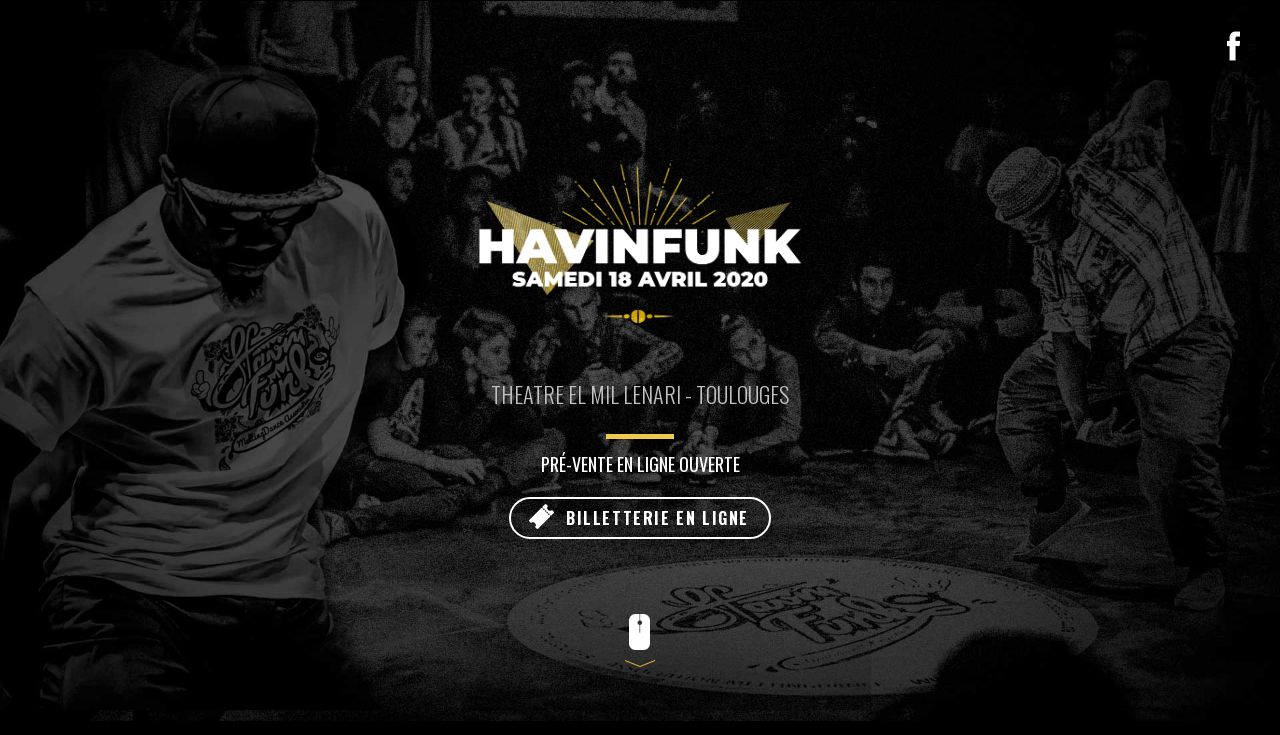

--- FILE ---
content_type: text/html;charset=utf-8
request_url: https://www.havin-funk.com/
body_size: 4800
content:
<!DOCTYPE html PUBLIC "-//W3C//DTD XHTML 1.1//EN" "http://www.w3.org/TR/xhtml11/DTD/xhtml11.dtd">
<html xmlns="http://www.w3.org/1999/xhtml" lang="fr" class="page_accueil browser_chrome browser_chrome131 platform_apple version_131-0-0-0 normal">
<head>
<!--

 	 .d8888b.        888                              888       d8b                      8888888b.         .d8888b.           888      
	d88P  Y88b       888                              888       Y8P                      888   Y88b       d88P  "88b          888      
	Y88b.            888                              888                                888    888       Y88b. d88P          888      
 	 "Y888b.         888888       888  888        .d88888       888        .d88b.        888   d88P        "Y8888P"           888      
	    "Y88b.       888          888  888       d88" 888       888       d88""88b       8888888P"        .d88P88K.d88P       888      
	      "888       888          888  888       888  888       888       888  888       888              888"  Y888P"        888      
	Y88b  d88P       Y88b.        Y88b 888       Y88b 888       888       Y88..88P       888              Y88b .d8888b        888      
 	 "Y8888P"         "Y888        "Y88888        "Y88888       888        "Y88P"        888               "Y8888P" Y88b      88888888 
                                                                                                                                   
	Site réalisé par le studio de création P&L - www.paul-ludo.com 
	-->

	<title>Havin Funk</title>

	<base href="https://www.havin-funk.com/" />
	<link rel="canonical" href="https://www.havin-funk.com/" />

	<link rel="icon" href="favicon.png" type="image/png" />
	<link rel="icon" sizes="192x192" href="https://www.havin-funk.com/apple-touch-icon-precomposed.png">
	<link rel="apple-touch-icon-precomposed" sizes="180x180" href="https://www.havin-funk.com/apple-touch-icon-precomposed.png">
	<link rel="apple-touch-icon-precomposed" sizes="152x152" href="https://www.havin-funk.com/apple-touch-icon-precomposed.png">
	<link rel="apple-touch-icon-precomposed" sizes="144x144" href="https://www.havin-funk.com/apple-touch-icon-precomposed.png">
	<link rel="apple-touch-icon-precomposed" sizes="120x120" href="https://www.havin-funk.com/apple-touch-icon-precomposed.png">
	<link rel="apple-touch-icon-precomposed" sizes="114x114" href="https://www.havin-funk.com/apple-touch-icon-precomposed.png">
	<link rel="apple-touch-icon-precomposed" sizes="76x76" href="https://www.havin-funk.com/apple-touch-icon-precomposed.png">
	<link rel="apple-touch-icon-precomposed" sizes="72x72" href="https://www.havin-funk.com/apple-touch-icon-precomposed.png">
	<link rel="apple-touch-icon-precomposed" href="https://www.havin-funk.com/apple-touch-icon-precomposed.png">
	
	<meta http-equiv="content-type" content="text/html; charset=UTF-8" />
	<meta name="viewport" content="width=device-width, initial-scale=1.0, maximum-scale=1.0, user-scalable=0, minimal-ui" />
	<meta name="format-detection" content="telephone=no" />
	<meta name="apple-mobile-web-app-capable" content="yes" />
	<meta name="apple-mobile-web-app-status-bar-style" content="black" />
	<link rel="alternate" hreflang="x-default" href="https://www.havin-funk.com/" />
	<link rel="alternate" hreflang="fr" href="https://www.havin-funk.com/fr/" />
	
	<meta name="language" content="fr" />
	<meta name="Description" content="Battle Havin'funk, organisé par l'association MeltingDance depuis 2013" />
	<meta name="Keywords" content="dance,debout,poppin,lockin,danse,toulouges,perpignan,south,france" />

		
	<meta name="DC.language" content="fr" />
	<meta name="DC.title" content="Havin Funk" />
	<meta name="DC.description" content="Battle Havin'funk, organisé par l'association MeltingDance depuis 2013" />

	<meta name="google-site-verification" content="Vor8lkjElLIWK9hI7jBo_JB0poD8svIunX1cdbKwcqs" />

	<meta property="og:title" content="Havin Funk"/>
	<meta property="og:image" content="https://www.havin-funk.com/images/facebookshare.jpg" />
	<link rel="image_src" type="image/jpeg" href="https://www.havin-funk.com/images/facebookshare.jpg" />	
	<meta property="og:url" content="https://www.havin-funk.com/" />
	<meta property="og:description" content="Battle Havin'funk, organisé par l'association MeltingDance depuis 2013" />
	<meta property="og:site_name" content="www.havin-funk.com" />
	<meta property="og:locale" content="fr_FR" />



	<script type="text/javascript">
	var exists = function(v){ try{ eval(v); }catch(e){ return false; } if(window[v]===null||window[v]===undefined) return false; else return true; }
	if( !exists('ListOnLoad') ){ var ListOnLoad=new Array(); }
	var addOnLoad = function(fn){ ListOnLoad[ListOnLoad.length] = fn; }
	</script>


	</head>
	<body id="body" data-enhance="false">

	<div id="body2">
		
<script type="text/javascript">
document.getElementById("body2").style.display="none";function startLoad(){ }function endLoad(){ $("#body2").css("opacity",0).show().stop().velocity({opacity:1},500); }function percentLoad(){ }function startLoadImg(){ }addOnLoad("endLoad");
</script>

<div id="back">
					<div class="back"></div>
			</div>
	
	<a href="./" id="logo"><img src="images/logo.png" alt="" /></a>
	<div id="menu">

		<a href="#page_accueil" id="mn0" class="select"><img src="images/menu1.png" alt="" class="img" /><img src="images/menu1b.png?" alt="" class="img2" />Bienvenue</a>
		<span class="separe">:</span>
		<a href="#page_battle" id="mn1"><img src="images/menu2.png" alt="" class="img" /><img src="images/menu2b.png?" alt="" class="img2" />Le Battle</a>
		<span class="separe">:</span>
		<a href="#page_infos" id="mn2"><img src="images/menu3.png" alt="" class="img" /><img src="images/menu3b.png?" alt="" class="img2" />Infos</a>
		<span class="separe">:</span>
		<a href="https://www.weezevent.com/havin-funk-battle-all-star" target="_blank" id="mn3"><img src="images/menu4.png" alt="" class="img" /><img src="images/menu4b.png?" alt="" class="img2" />Billetterie</a>
		
	</div>


	<div id="content">
		<div id="page_accueil" class="page">
	
	<div id="accueil">
		<img src="images/acc.png?" alt="Havin'Funk Battle 3" /><br />
		<span id="accTitle"> </span><br />
		<strong id="accTitle2">Theatre El Mil Lenari - Toulouges</strong>
		<span id="accSepare"></span>
		<span id="accTxt">Pré-vente en ligne ouverte</span>
		<a href="https://www.weezevent.com/havinfunk-2020" target="_blank" id="btnBillet"><img src="images/menu4.png" alt="" class="img" />Billetterie en ligne</a>
	</div>
	<a href="#page_battle" class="scrollBottom"><img src="images/scroll2.png" alt="" /></a>
	
</div>
<div id="page_battle" class="page">

	<strong id="battleTitle">Le Battle</strong>
	<div id="battleDiapo">
		<div class="diapo" style="background-image:url(images/battle1.jpg?t=1)"></div>
		<div class="diapo" style="background-image:url(images/battle2.jpg?t=1);"></div>
		<div class="diapo" style="background-image:url(images/battle3.jpg?t=1);"></div>
		<div class="diapo" style="background-image:url(images/battle4.jpg?t=1);"></div>
		<div class="diapo" style="background-image:url(images/battle5.jpg?t=1);"></div>	
	</div>
		<strong id="battleTitle2">L'unique Battle en France 100% FunkStyle</strong>
<div id="battleTxt">
        Suite aux succès des 3 éditions, l’événement Havin’Funk Battle continue de mettre au goût du jour la culture funkstyle.<br /><br />
Des danseurs venus de Paris, Marseille, Montpellier, Barcelone, Gérone viendront s’affronter <br />lors de cette soirée au Théâtre El Mil∙lenari pour décrocher le titre du Havin’funk All Star 2018.<br /><br />
        
<!-- Tous les vainqueurs des éditions précédentes ainsi que les quali és des éditions de Paris et Barcelone, seront présents pour s’affronter contre les nouveaux sélectionnés de cette année. -->
        Un événement animé par le speaker n°1 en France Youval Ifergan, et Dj Bironnex aux platines.
<br /> Informations supplémentaires concernant le contenu et les participations, prochainement disponible. <!--Une présélection de danseurs sera organisée l’après-midi lors de la free-session (gratuite pour tous).<br />
Retrouvez aussi des workshops pour s’initier ou se perfectionner avec les grands noms de la danse urbaine. <br /><br />

        RÈGLEMENT DANSEURS : Inscription et participation gratuite. Pré-selections lors de la Free Session de 16h à 17h. Entrée gratuite uniquement pour les danseurs sélectionnés. <br /><br /> -->
        
Une journée et une soirée organisées par l’association MeltingDance en partenariat avec la commune de Toulouges.
        
        
                

    </div>
	
<div id="battleTeam">
	
		<div class="team">
			<div class="img" style="background-image:url(images/youval2.jpg)"></div>
			<strong>Youval</strong>
			<span class="sub"><span class="back"></span><span class="txt">Speaker - Paris</span></span>
		</div>
		
		<div class="team">
			<div class="img" style="background-image:url(images/bironnex2.jpg)"></div>
			<strong>Bironex</strong>
			<span class="sub"><span class="back"></span><span class="txt">Dj - Avignon</span></span>
		</div>
		
		

		
	</div>
	

	<a href="#page_infos" class="scrollBottom"><img src="images/scroll2.png" alt="" /></a>

</div>
<div id="page_infos" class="page">

	<strong id="infosTitle">Infos Pratiques</strong>
	<div id="infosTxt">
		Le Havin'Funk se déroule dans l'enceinte du centre culturel El Mil Lenari de Toulouges sur l'Avenue Lavoisier.<br />
		Le péage sud de Perpignan se situe à 5 min en voiture et l'hôtel B&B à 3 minutes.<br />
		La commune de TOulouges est déservie par la ligne de bus n°15 en partant de Perpignan.<br /><br />
			</div>
	
	<div id="infosBloc">
		
		<div class="bloc">
			<div class="img" style="background-image:url(images/infos2.png)"></div>
			<strong>Quand ?</strong>
			<span>Le samedi 18 Avril 2020<br />
			</span> 		
		</div>
		
		
		<div class="bloc">
			<div class="img" style="background-image:url(images/infos1.png)"></div>
			<strong>Où ?</strong>
			<span>Théâtre el milenari<br />
			Av. Lavoisier - 663350 Toulouges</span> 		
		</div>
		
		
			<div class="bloc">
			<div class="img" style="background-image:url(images/infos9.png)"></div>
			<strong>Dormir ?</strong>
			<span>Hôtel B&B à 2min<br />
			de l'événement</span> 		
		</div>
		
		<div class="bloc">
			<div class="img" style="background-image:url(images/infos10.png)"></div>
			<strong>Stationement</strong>
			<span>Parking gratuit<br />
			à proximité</span> 		
		</div>
		
		<!--<div class="bloc">
			<div class="img" style="background-image:url(images/infos5.png)"></div>
			<strong>Entrée public</strong>
			<span>Entrée public<br />
			de 18h30 à 19h30</span> 		
		</div>-->
		
		<!--<div class="bloc">
			<div class="img" style="background-image:url(images/infos7.png)"></div>
			<strong>Danseurs</strong>
			<span>Insription gratuite</span> 		
		</div>-->
		<div class="bloc">
			<div class="img" style="background-image:url(images/infos3.png)"></div>
			<strong>PREÉ-SELECTIONS</strong>
			<span>Danseurs 16h00 > 18h00<br />
			 au gymnase du théâtre</span> 		
		</div>
		
		
		
			<div class="bloc">
			<div class="img" style="background-image:url(images/infos4.png)"></div>
			<strong>HORAIRES </strong>
			<span>18h30 > 23h30<br />
			Battle & show </span> 		
		</div>
		
		<div class="bloc">
			<div class="img" style="background-image:url(images/infos6.png)"></div>
			<strong>TARIF DANSEURS</strong>
		<span>Jour J : 10€<br />
			Pré-vente web : 5€</span> 		
		</div>
		
		<div class="bloc">
			<div class="img" style="background-image:url(images/infos8.png)"></div>
			<strong>TARIF PUBLIC</strong>
			<span>Jour J : 16€<br />
			Pré-vente web : 10€</span> 		
		</div>
		
		<br />
		
	
		
		<div class="bloc">
			<div class="img" style="background-image:url(images/infos11.png)"></div>
			<strong>Contact</strong>
			<span>Contact<br />
			contact@melting-dance.com</span> 		
		</div>
		
		<div class="bloc">
			<div class="img" style="background-image:url(images/infos12.png)"></div>
			<strong>Facebook</strong>
			<span><a href="http://www.facebook.com/havinfunk" target="_blank">#havinfunk</a></span> 		
		</div>
		
	</div>
	
		<span id="infosSepare"></span>
		<span id="infosTxt2">Pré-vente en ligne ouverte.</span>
		<a href="https://www.weezevent.com/havinfunk-2020" target="_blank" id="btnBillet2"><img src="images/menu4.png" alt="" class="img" />Billetterie en ligne</a>
	
</div>




	</div>



		<a href="https://www.facebook.com/havinfunk?fref=ts" id="facebook" target="_blank"><img src="images/facebook.png" alt="Facebook" /></a>
	<a href="http://www.melting-dance.com" id="meltingDance" target="_blank"><img src="images/melting.png" alt="Melting Dance" /> Organisé par<br />MeltingDance</a>
	<a href="http://www.paul-ludo.com" id="pauludo" target="_blank">Website by Paul & Ludo</a>

<link rel="stylesheet" id="globalCSS" href="styles/structure.css.php?p=accueil&PageID=" type="text/css" />
<script type="text/javascript" src="js/scripts.js.php?p=accueil&t=1&"></script>

<script type="text/javascript">
if(console)console.log("%c"+"██████╗\u0020\u0020\u0020\u0020██╗\u0020\u0020\u0020██╗\u0020\u0020\u0020\u0020\u0020\u0020\u0020\u0020\u0020\u0020\u0020\u0020\u0020\u0020\u0020\u0020\u0020\u0020\u0020\u0020\u0020\u0020\u0020\u0020\u0020\u0020\u0020\u0020\u0020\u0020\n"+"██╔══██╗\u0020\u0020\u0020██║\u0020\u0020\u0020██║\u0020\u0020\u0020\u0020\u0020\u0020\u0020\u0020\u0020\u0020\u0020\u0020\u0020\u0020\u0020\u0020\u0020\u0020\u0020\u0020\u0020\u0020\u0020\u0020\u0020\u0020\u0020\u0020\u0020\u0020\n"+"██████╔╝████████╗██║\u0020\u0020\u0020\u0020\u0020\u0020\u0020\u0020\u0020\u0020\u0020\u0020\u0020\u0020\u0020\u0020\u0020\u0020\u0020\u0020\u0020\u0020\u0020\u0020\u0020\u0020\u0020\u0020\u0020\u0020\n"+"██╔═══╝\u0020██╔═██╔═╝██║\u0020\u0020\u0020\u0020\u0020\u0020\u0020\u0020\u0020\u0020\u0020\u0020\u0020\u0020\u0020\u0020\u0020\u0020\u0020\u0020\u0020\u0020\u0020\u0020\u0020\u0020\u0020\u0020\u0020\u0020\n"+"██║\u0020\u0020\u0020\u0020\u0020██████║\u0020\u0020███████╗\u0020\u0020\u0020\u0020\u0020\u0020\u0020\u0020\u0020\u0020\u0020\u0020\u0020\u0020\u0020\u0020\u0020\u0020\u0020\u0020\u0020\u0020\u0020\u0020\u0020\n"+"╚═╝\u0020\u0020\u0020\u0020\u0020╚═════╝\u0020\u0020╚══════╝\u0020\u0020\u0020\u0020\u0020\u0020\u0020\u0020\u0020\u0020\u0020\u0020\u0020\u0020\u0020\u0020\u0020\u0020\u0020\u0020\u0020\u0020\u0020\u0020\u0020\n"+"\u0020\u0020\u0020\u0020\u0020\u0020\u0020\u0020\u0020\u0020\u0020\u0020\u0020\u0020\u0020\u0020\u0020\u0020\u0020\u0020\u0020\u0020\u0020\u0020\u0020\u0020\u0020\u0020\u0020\u0020\u0020\u0020\u0020\u0020\u0020\u0020\u0020\u0020\u0020\u0020\u0020\u0020\u0020\u0020\u0020\u0020\u0020\u0020\u0020\u0020\n"+"███████╗████████╗██╗\u0020\u0020\u0020██╗██████╗\u0020██╗\u0020██████╗\u0020\u0020\u0020\u0020\u0020\n"+"██╔════╝╚══██╔══╝██║\u0020\u0020\u0020██║██╔══██╗██║██╔═══██╗\u0020\u0020\u0020\u0020\n"+"███████╗\u0020\u0020\u0020██║\u0020\u0020\u0020██║\u0020\u0020\u0020██║██║\u0020\u0020██║██║██║\u0020\u0020\u0020██║\u0020\u0020\u0020\u0020\n"+"╚════██║\u0020\u0020\u0020██║\u0020\u0020\u0020██║\u0020\u0020\u0020██║██║\u0020\u0020██║██║██║\u0020\u0020\u0020██║\u0020\u0020\u0020\u0020\n"+"███████║\u0020\u0020\u0020██║\u0020\u0020\u0020╚██████╔╝██████╔╝██║╚██████╔╝\u0020\u0020\u0020\u0020\n"+"╚══════╝\u0020\u0020\u0020╚═╝\u0020\u0020\u0020\u0020╚═════╝\u0020╚═════╝\u0020╚═╝\u0020╚═════╝\u0020\u0020\u0020\u0020\u0020\n"+"\n"+"Site réalisé par le studio de création digitale P&L - www.paul-ludo.com","color:#23305a;font-weight:bold;");var currentAnim=false, timerDiapo;function nextDiapo(){if(currentAnim)return false;clearTimeout(timerDiapo); timerDiapo=setTimeout(function(){currentAnim=true;var el = $(".diapo:visible"), el2 = el.next();if(el2.length==0)el2=$(".diapo:first");el.stop().animate({opacity:0},500,"linear",function(){ el.hide(); });el2.css("opacity",0).show().stop().animate({opacity:1},500,"linear",function(){ currentAnim=false; nextDiapo(); });},2000);}function showBody(){endLoad(); }addOnLoad("showBody");var firstPass=true;beforeAjax = function(){};isLoadPageAjax = function(){if(firstPass){ firstPass=false; resizeBackground(); return false; }else return backIsLoad;};doBeforeShowAjax = function(){};afterAjax = function(){};var backIsLoad=false, timerBg;function resizeBackground(){backIsLoad=false; clearTimeout(timerBg); timerBg=setTimeout(function(){ backIsLoad=true; },10000); var el = $("#back .back:first"), src = el.css("background-image").replace("url(","").replace(")","").replace("\"","").replace("\"","");if(el.length){$("<img/>").attr("src",src).load(function(){backIsLoad=true;})}else backIsLoad=true;}var overFB=false;function actionsOnLoad(){$(".backLink").click(function(){ history.go(-1); return false; });$(".zoombox").zoombox({theme : "zoombox",opacity : 0.92,duration: 500,animation : true,width : 600,height: 400,gallery : true,autoplay : true});if(mode2=="mobile")var els = $(".zoomboxMax");else var els = $(".zoomboxMax, .zoomboxMaxPdf");els.zoombox({theme : "zoombox",opacity : 0.92,duration: 500,animation : true,width : ($(window).width()-50),height: ($(window).height()-50),gallery : true,autoplay : true});}
$(function(){setTimeout(function(){ $("body").append("<img src=\"https:\/\/www.paul-ludo.com/cpt.php?url="+document.location.host+"\" style=\"display:none;visibility:hidden\" alt=\"Compteur\" />"); },500); $(window).scroll(function(){var current=false; $(".page").each(function(){var val = $(this).offset().top-$(window).scrollTop();if(val < $(window).height()/2)current=$(this).attr("id");});if(current){ $("#menu a.select").removeClass("select");$("#menu a[href='#"+current+"']").addClass("select");}});addOnLoad("nextDiapo");$("a").click(function(){var href = $(this).attr("href");if(href.indexOf("#")>=0){href=href.split("#")[1];$("#"+href).velocity("scroll", {duration: 500, easing: "easeOutElastic"});return false;}});actionsOnLoad();});
</script>

	</div>

	<script></script>	



</body>
</html>                              

--- FILE ---
content_type: text/css;charset=UTF-8
request_url: https://www.havin-funk.com/styles/structure.css.php?p=accueil&PageID=
body_size: 5060
content:
/* PAUL & LUDO - www.paul-ludo.com - Home Made System */@import url(https://fonts.googleapis.com/css?family=Oswald:400,300,700);@import url(https://fonts.googleapis.com/css?family=Titillium+Web:900);.font_arial{font-family:Arial !important}.font_verdana{font-family:Verdana !important}.font_oswald{font-family:'Oswald',sans-serif !important}.font_titi{font-family:'Titillium Web',sans-serif !important}.size_08{font-size:0.8em}.size_09{font-size:0.9em}.size_10{font-size:1.0em}.size_12{font-size:1.2em}.size_14{font-size:1.4em}.size_16{font-size:1.6em}.size_18{font-size:1.8em}.size_2{font-size:2em}.size_22{font-size:2.2em}.size_24{font-size:2.4em}.size_28{font-size:2.8em}.size_35{font-size:3.5em}.size_4{font-size:4em}*{outline:none}img{border:0}h1,h2,h3,h4,h5,h6,p{margin:0 0 10px;padding:0}h1{font-size:20px}h2{font-size:18px}h3{font-size:16px}h4{font-size:14px}h5{font-size:13px}h6{font-size:12px}a{color:#fff;-webkit-transition:all 350ms ease-in-out 0s;-moz-transition:all 350ms ease-in-out 0s;-o-transition:all 350ms ease-in-out 0s;-ms-transition:all 350ms ease-in-out 0s;transition:all 350ms ease-in-out 0s}a:hover{color:#eee}body,html,#body2{width:100%;height:100%}#small,#medium{overflow-x:hidden}html{background:#000 no-repeat center center;height:100%}body{background:none;margin:0;font:12px verdana,arial,helvetica;color:#fff;text-align:center;min-height:100%}.clear{clear:both}.ui-loader{display:none}html.openMenu,.openMenu body{overflow-y:hidden}@media only screen and (max-device-width:480px){body{-webkit-text-size-adjust:100%}}p{padding:0;margin:0 0 1em}h3.widTitle{text-align:center;font-size:25px;padding:35px 0 25px;margin:0;text-transform:uppercase;text-align:left}#small h3.widTitle{font-size:21px}.links .texte{line-height:22px;opacity:0.5;-moz-opacity:0.5;filter:Alpha(Opacity=50);-webkit-transition:all 350ms ease-in-out 0s;-moz-transition:all 350ms ease-in-out 0s;-o-transition:all 350ms ease-in-out 0s;-ms-transition:all 350ms ease-in-out 0s;transition:all 350ms ease-in-out 0s}#small .links .texte{opacity:1;-moz-opacity:1;filter:Alpha(Opacity=100)}.links:hover h3.LinkTitle,.links:hover .traitTitle,.links:hover .texte{opacity:1;-moz-opacity:1;filter:Alpha(Opacity=100)}.links:hover .traitTitle{width:200px}.links .texte a{-webkit-transition:all 350ms ease-in-out 0s;-moz-transition:all 350ms ease-in-out 0s;-o-transition:all 350ms ease-in-out 0s;-ms-transition:all 350ms ease-in-out 0s;transition:all 350ms ease-in-out 0s}.links .texte a:hover{opacity:0.8;-moz-opacity:0.8;filter:Alpha(Opacity=80)}.gallery{position:relative;max-width:100%;margin-bottom:30px}.gallery2{display:block;margin:0;overflow:hidden;padding-top:66%;position:relative}.gallery3{width:100%;height:100%;background:rgba(255,255,255,0.7) no-repeat center center;background-size:contain;position:absolute;top:0;left:0}.galleryNav{height:72px;position:relative;text-align:left}.galleryNav2{margin:5px 38px 0;overflow:hidden}.galleryNav3{width:50000px;position:relative;top:0;left:0}.galleryNav3 a.photos{display:inline-block;width:115px;height:72px;margin-right:10px;background:no-repeat center center;background-size:cover;opacity:0.5;-moz-opacity:0.5;filter:Alpha(Opacity=50);-webkit-transition:all 350ms ease-in-out 0s;-moz-transition:all 350ms ease-in-out 0s;-o-transition:all 350ms ease-in-out 0s;-ms-transition:all 350ms ease-in-out 0s;transition:all 350ms ease-in-out 0s}.galleryNav3 a.photoSelect,.galleryNav2 .photos:hover{opacity:1;-moz-opacity:1;filter:Alpha(Opacity=100)}.galleryNav .next{position:absolute;top:15px;right:0}.galleryNav .prev{position:absolute;top:15px;left:0}.texte,.textephoto,.phototexte{text-align:left;font-size:15px;margin-bottom:25px}#small .texte,#small .textephoto,#small .phototexte{font-size:13px}.phototexte .photoLeft{float:left;display:block;margin-right:15px;margin-bottom:10px;width:33%}.textephoto .photoRight{float:right;display:block;margin-left:15px;margin-bottom:10px;width:33%}.photoLeft4 img,.photoRight4 img{display:block;width:100%}.photoLeft4 a,.photoRight4 a{display:block}#small .phototexte .photoLeft,#small .textephoto .photoRight{float:none;width:100%;max-width:100%;margin-left:0;margin-right:0}.video{margin-bottom:30px;position:relative}.video a{text-decoration:none;display:table;width:100%}#small.verti .video a{display:block}.video .video1{position:relative;display:table-cell;width:250px;border:1px solid #fff;background:rgb(5,7,16);vertical-align:middle}#small.verti .video .video1{display:block;width:80%;margin:0 auto}.video .img{position:relative;display:block;padding-top:66%;background:no-repeat center center;background-size:cover;opacity:0.7;-moz-opacity:0.7;filter:Alpha(Opacity=70);-webkit-transition:all 350ms ease-in-out 0s;-moz-transition:all 350ms ease-in-out 0s;-o-transition:all 350ms ease-in-out 0s;-ms-transition:all 350ms ease-in-out 0s;transition:all 350ms ease-in-out 0s}#small.verti .video .img{top:0;left:0;right:0;bottom:0}.video a .img{opacity:0.7;-moz-opacity:0.7;filter:Alpha(Opacity=70);-webkit-transition:all 350ms ease-in-out 0s;-moz-transition:all 350ms ease-in-out 0s;-o-transition:all 350ms ease-in-out 0s;-ms-transition:all 350ms ease-in-out 0s;transition:all 350ms ease-in-out 0s}.video .play,.video .plus{position:absolute;top:50%;left:50%;width:82px;height:82px;margin-left:-41px;margin-top:-41px;background:url(../images/play.png) no-repeat center center;background-size:contain}.video .plus{background-image:url(../images/plus.png)}.video a:hover .img{opacity:1;-moz-opacity:1;filter:Alpha(Opacity=100)}.video .video2{display:table-cell;vertical-align:middle;padding-left:15px}#small.verti .video .video2{display:block;margin:10px auto 35px;padding:0}.video .video3{position:relative;margin:0 35px;text-align:center;display:block}.video .video3c{display:block}#large .video .video3c{opacity:0.7;-moz-opacity:0.7;filter:Alpha(Opacity=70);-webkit-transition:all 350ms ease-in-out 0s;-moz-transition:all 350ms ease-in-out 0s;-o-transition:all 350ms ease-in-out 0s;-ms-transition:all 350ms ease-in-out 0s;transition:all 350ms ease-in-out 0s}#large .video a:hover .video3c{opacity:1;-moz-opacity:1;filter:Alpha(Opacity=100)}.video .video3 img{height:25px}.video .video3a{position:absolute;top:0;left:-35px;opacity:0.7;-moz-opacity:0.7;filter:Alpha(Opacity=70)}.video .video3b{position:absolute;top:0;right:-35px;opacity:0.7;-moz-opacity:0.7;filter:Alpha(Opacity=70)}.video .videoLink{display:block;text-align:center;margin-top:12px;opacity:0.5;-moz-opacity:0.5;filter:Alpha(Opacity=50)}.myPage .label{display:block;font-size:11px;font-style:normal;text-align:left;padding:2px 0}.photo1,.photo2,.photo3{position:relative}.photo{text-align:center}.photo img{max-width:100%}.photo,.photophoto,.photophoto2,.photophoto3{position:relative;margin-bottom:30px}.photophoto .photo1,.photophoto .photo2{position:relative;float:left;width:49%}.photophoto2 .photo1,.photophoto2 .photo2,.photophoto3 .photo1,.photophoto3 .photo2{position:relative;float:left;width:32%}.photophoto2 .photo2,.photophoto3 .photo1{width:66%}.photophoto .photo2,.photophoto2 .photo2,.photophoto3 .photo2{left:2%}.photo .photo4,.photophoto .photo4,.photophoto2 .photo4,.photophoto3 .photo4{position:relative;display:block}.photo a,.photophoto a,.photophoto2 a,.photophoto3 a{display:block}.photo .img,.photophoto .img,.photophoto2 .img,.photophoto3 .img,.photophotophoto .img,.photophotophoto2 .img,.photophotophoto3 .img,.photophotophoto4 .img,.photophotophoto5 .img,.photophotophoto6 .img{position:relative;display:block;padding-top:66%;background:#fff no-repeat center center;background-size:cover}.photophoto2 .photo1 .img,.photophoto3 .photo2 .img{padding-top:136%}.photophotophoto .photo1,.photophotophoto .photo2,.photophotophoto .photo3{float:left;width:32%;margin-right:2%;margin-bottom:15px}.photophotophoto .photo3{margin-right:0}.photophotophoto2 .photoLeft,.photophotophoto2 .photoRight{float:left;width:47%;position:relative}.photophotophoto2 .photoLeft{margin-right:2%;width:51%}.photophotophoto2 .photo1,.photophotophoto2 .photo2,.photophotophoto2 .photo3{width:100%;margin-bottom:15px}.photophotophoto2 .photo1{margin-bottom:6%}.photophotophoto2 .photo3 .img{padding-top:150%}.photophotophoto3 .photoLeft,.photophotophoto3 .photoRight{float:left;width:47%;position:relative}.photophotophoto3 .photoRight{margin-left:2%;width:51%}.photophotophoto3 .photo1,.photophotophoto3 .photo2,.photophotophoto3 .photo3{width:100%;margin-bottom:15px}.photophotophoto3 .photo2{margin-bottom:6%}.photophotophoto3 .photo1 .img{padding-top:150%}.photophotophoto4 .photo1,.photophotophoto4 .photo2,.photophotophoto4 .photo3{float:left;width:23%;margin-bottom:15px;margin-right:1%}.photophotophoto4 .photo3{width:52%;margin-right:0}.photophotophoto4 .photo1 .img,.photophotophoto4 .photo2 .img{padding-top:150%}.photophotophoto4 .photo3 .img{padding-top:66.33%}.photophotophoto5 .photo1,.photophotophoto5 .photo2,.photophotophoto5 .photo3{float:left;width:23%;margin-bottom:15px;margin-right:1%}.photophotophoto5 .photo1{width:52%}.photophotophoto5 .photo3{margin-right:0}.photophotophoto5 .photo1 .img{padding-top:66.33%}.photophotophoto5 .photo2 .img,.photophotophoto5 .photo3 .img{padding-top:150%}.photophotophoto6 .photo1,.photophotophoto6 .photo2,.photophotophoto6 .photo3{float:left;width:23%;margin-bottom:15px;margin-right:1%}.photophotophoto6 .photo2{width:52%}.photophotophoto6 .photo3{margin-right:0}.photophotophoto6 .photo2 .img{padding-top:66.33%}.photophotophoto6 .photo1 .img,.photophotophoto6 .photo3 .img{padding-top:150%}.photophotophoto2 .label,.photophotophoto3 .label{position:absolute;bottom:0;left:0;right:0;padding:5px;background:rgba(255,255,255,0.7)}.photo a{display:inline}.photo a .img,.photophoto a .img,.photophoto2 a .img,.photophoto3 a .img,.photophotophoto a .img,.photophotophoto2 a .img,.photophotophoto3 a .img,.photophotophoto4 a .img,.photophotophoto5 a .img,.photophotophoto6 a .img{opacity:0.8;-moz-opacity:0.8;filter:Alpha(Opacity=80);-webkit-transition:all 350ms ease-in-out 0s;-moz-transition:all 350ms ease-in-out 0s;-o-transition:all 350ms ease-in-out 0s;-ms-transition:all 350ms ease-in-out 0s;transition:all 350ms ease-in-out 0s}.photo a:hover .img,.photophoto a:hover .img,.photophoto2 a:hover .img,.photophoto3 a:hover .img,.photophotophoto a:hover .img,.photophotophoto2 a:hover .img,.photophotophoto3 a:hover .img,.photophotophoto4 a:hover .img,.photophotophoto5 a:hover .img,.photophotophoto6 a:hover .img{opacity:1;-moz-opacity:1;filter:Alpha(Opacity=100)}.download{height:170px;position:relative;background:#fff;margin-bottom:30px;padding-left:270px}.download .photo{position:absolute;top:0;left:0;width:250px;height:100%;background:#ccc no-repeat center center;background-size:cover}.download strong{display:block;font-size:18px;padding:15px 0 0}.download .infos{display:block;color:#6e6e6e;font-size:11px}.download .desc{display:block;height:60px;overflow:hidden}.download a{position:absolute;left:274px;bottom:18px;text-transform:uppercase;color:#fff;font-size:12px;padding:10px 10px 10px 34px;text-decoration:none;background:#333 url(../images/download.png) no-repeat 10px center;-webkit-transition:all 350ms ease-in-out 0s;-moz-transition:all 350ms ease-in-out 0s;-o-transition:all 350ms ease-in-out 0s;-ms-transition:all 350ms ease-in-out 0s;transition:all 350ms ease-in-out 0s}.download a:hover{background-color:#000}#loading{position:fixed;top:0;left:0;width:100%;height:100%;background:rgba(0,0,0,0.5);z-index:199;opacity:0;-moz-opacity:0;filter:Alpha(Opacity=0);-webkit-transition:all 350ms ease-in-out 0s;-moz-transition:all 350ms ease-in-out 0s;-o-transition:all 350ms ease-in-out 0s;-ms-transition:all 350ms ease-in-out 0s;transition:all 350ms ease-in-out 0s}#loading.show{opacity:1;-moz-opacity:1;filter:Alpha(Opacity=100)}#loading2{position:fixed;top:50%;left:50%;width:500px;height:50px;margin-top:-25px;margin-left:-250px;font-size:20px}#logo{position:fixed;top:40px;left:52px;z-index:8}#menu{position:fixed;top:50%;left:52px;height:350px;margin-top:-175px;z-index:8}#menu a{display:block;position:relative;font-size:19px;font-family:'Oswald',sans-serif !important;color:#fff;text-transform:uppercase;text-decoration:none}#menu a img{display:block;margin:0 auto 2px;-webkit-transition:all 250ms linear;-moz-transition:all 250ms linear;-o-transition:all 250ms linear;-ms-transition:all 250ms linear;transition:all 250ms linear}#menu a .img2{position:absolute;top:0;left:50%;margin-left:-12px;opacity:0;-moz-opacity:0;filter:Alpha(Opacity=0)}#menu a#mn0 .img2,#menu a#mn2 .img2{margin-left:-13px}#menu a.select .img2,#menu a:hover .img2{opacity:1;-moz-opacity:1;filter:Alpha(Opacity=100)}#menu a.select .img,#menu a:hover .img{opacity:0;-moz-opacity:0;filter:Alpha(Opacity=0)}#menu a#mn0:hover,#menu a#mn0.select{color:#ecca4e}#menu a#mn1:hover,#menu a#mn1.select{color:#ecca4e}#menu a#mn2:hover,#menu a#mn2.select{color:#ecca4e}#menu a#mn3:hover,#menu a#mn3.select{color:}#menu .separe{font-size:19px;color:#fff;font-family:'Oswald',sans-serif !important;line-height:40px;height:40px;display:block;position:relative;top:-5px}#facebook{position:fixed;top:40px;right:60px}#facebook:hover{top:45px}#backAcc{display:none}#back{position:fixed;top:0;left:0;width:100%;height:100%}#back .back{position:absolute;top:0;left:0;width:100%;height:100%;background:url(../images/fond.jpg) no-repeat center center;background-size:cover}#content{}#meltingDance{position:fixed;left:118px;bottom:70px;color:#fff;text-transform:uppercase;font-family:'Oswald',sans-serif !important;font-size:14px;z-index:8;text-decoration:none}#meltingDance img{position:absolute;top:-15px;left:-68px;-webkit-transition:all 350ms ease-in-out 0s;-moz-transition:all 350ms ease-in-out 0s;-o-transition:all 350ms ease-in-out 0s;-ms-transition:all 350ms ease-in-out 0s;transition:all 350ms ease-in-out 0s}#meltingDance:hover img{top:-20px}#pauludo{position:fixed;bottom:48px;right:65px;z-index:8;color:#fff;text-decoration:none;text-transform:uppercase;font-size:10px;font-family:'Oswald',sans-serif !important;letter-spacing:0.05em}#pauludo:hover{letter-spacing:0.1em}.page{position:relative;min-height:100vh}#accueil{position:absolute;top:50%;left:50%;height:635px;width:690px;margin-top:-317px;margin-left:-345px;font-family:'Oswald',sans-serif !important;color:#fff;text-transform:uppercase}#accTitle{font-weight:100;font-size:62px;display:block;line-height:58px;margin-top:-42px;letter-spacing:-0.05em}#accTitle2{color:#c2c2c2;font-size:31px;font-weight:lighter;display:block;line-height:29px;margin-top:30px}#accSepare{display:inline-block;height:5px;background:#ecca4e;margin:38px auto 15px;width:68px}#accTxt{display:block;font-size:19px;line-height:19px;margin-bottom:23px}#btnBillet{position:relative;color:#white;font-size:32px;font-weight:bold;text-decoration:none;border:2px solid #fff;border-radius:30px;letter-spacing:0.1em;line-height:22px;padding:7px 20px 7px 55px;top:10px}#btnBillet .img{position:absolute;top:18px;left:18px}#btnBillet .flc{position:absolute;color:#fff;font-weight:100;top:10px;right:15px;font-size:38px}#btnBillet:hover{background:#ecca4e;color:#fff;border-color:#ecca4e}.scrollBottom{position:absolute;bottom:100px;left:50%;margin-left:-15px}.scrollBottom:hover{bottom:95px}#page_battle{padding-bottom:250px}#battleTitle{font-family:'Titillium Web',sans-serif !important;font-size:65px;color:#fff;font-weight:900;text-transform:uppercase;margin-top:20px;padding-bottom:0;border-bottom:3px solid #ecca4e;padding-top:50px}#battleDiapo{position:relative;width:664px;height:330px;background:#333;margin:20px auto 34px}#battleDiapo .diapo{position:absolute;top:0;left:0;width:100%;height:100%;background:no-repeat center center;background-size:cover}#battleTitle2{font-family:'Oswald',sans-serif !important;font-size:26px;text-transform:uppercase;color:#fff;line-height:22px;margin-bottom:7px;display:block}#battleTxt{font-size:16px;color:#898989;font-family:'Oswald',sans-serif !important;font-weight:100;max-width:830px;margin:0 auto;display:block;font-style:italic}#battleTeam{position:relative;margin:40px auto;max-width:790px;text-align:center}#battleTeam .team{position:relative;display:inline-block;text-align:left;width:150px;height:180px;margin-bottom:5px}#battleTeam .team .img{position:relative;top:0;height:100px;width:100px;overflow:hidden;border-radius:50px;background:#242424 no-repeat center center;background-size:cover;-webkit-transition:all 350ms ease-in-out 0s;-moz-transition:all 350ms ease-in-out 0s;-o-transition:all 350ms ease-in-out 0s;-ms-transition:all 350ms ease-in-out 0s;transition:all 350ms ease-in-out 0s}#battleTeam .team:hover .img{top:-5px}#battleTeam .team strong{color:#fff;text-transform:uppercase;font-family:'Oswald',sans-serif !important;font-size:20px;display:block;padding-left:18px;line-height:18px;margin-top:15px;font-style:italic}#battleTeam .team span.sub{position:relative;font-family:'Oswald',sans-serif !important;font-size:16px;color:#e8c232;display:inline-block;padding:0 18px;line-height:20px;margin-top:2px;font-style:italic;-webkit-transition:all 350ms ease-in-out 0s;-moz-transition:all 350ms ease-in-out 0s;-o-transition:all 350ms ease-in-out 0s;-ms-transition:all 350ms ease-in-out 0s;transition:all 350ms ease-in-out 0s}#battleTeam .team:hover span.sub{color:#fff}#battleTeam .team span.sub .back{position:absolute;top:0;left:0;width:0;height:100%;background:#e8c232;z-index:0;-webkit-transition:all 350ms ease-in-out 0s;-moz-transition:all 350ms ease-in-out 0s;-o-transition:all 350ms ease-in-out 0s;-ms-transition:all 350ms ease-in-out 0s;transition:all 350ms ease-in-out 0s;-webkit-transform:skew(-12deg);-moz-transform:skew(-12deg);-o-transform:skew(-12deg);-ms-transform:skew(-12deg);transform:skew(-12deg)}#battleTeam .team span.sub .txt{position:relative;z-index:1}#battleTeam .team:hover span.sub .back{width:100%}#battleTeam .team em{position:relative;font-family:'Oswald',sans-serif !important;font-size:16px;font-weight:400;color:#535353;padding-left:18px;line-height:20px;margin-top:2px;-webkit-transition:all 350ms ease-in-out 0s;-moz-transition:all 350ms ease-in-out 0s;-o-transition:all 350ms ease-in-out 0s;-ms-transition:all 350ms ease-in-out 0s;transition:all 350ms ease-in-out 0s}#battleTeam .team:hover em{color:#eee}#page_infos{padding-bottom:90px}#infosTitle{font-family:'Titillium Web',sans-serif !important;font-size:65px;color:#fff;font-weight:900;text-transform:uppercase;margin-top:20px;padding-bottom:0;border-bottom:3px solid #ecca4e;padding-top:50px}#infosTxt{font-size:16px;color:#898989;font-family:'Oswald',sans-serif !important;font-weight:100;max-width:830px;margin:15px auto 0;display:block;font-style:italic}#infosBloc{position:relative;width:865px;margin:65px auto 75px}#infosBloc .bloc{display:inline-block;width:210px;height:190px;position:relative;text-align:center;vertical-align:top}#infosBloc .bloc .img{position:relative;height:77px;width:90px;display:block;margin:0 auto 12px;background:no-repeat center center}#infosBloc .bloc strong{display:block;font-family:'Titillium Web',sans-serif !important;font-size:22px;text-transform:uppercase;color:#ecca4e}#infosBloc .bloc span{display:block;font-family:'Oswald',sans-serif !important;font-size:14px;text-transform:uppercase;color:#fff}#infosSepare{display:inline-block;height:5px;background:#ecca4e;margin:20px auto 15px;width:68px}#infosTxt2{display:block;font-size:19px;line-height:19px;margin-bottom:23px;text-transform:uppercase;font-family:'Oswald',sans-serif !important}#btnBillet2{position:relative;color:#ecca4e;font-size:22px;font-weight:bold;text-decoration:none;border:2px solid #fff;border-radius:25px;letter-spacing:0.2em;line-height:22px;padding:7px 20px 7px 55px;text-transform:uppercase;font-family:'Oswald',sans-serif !important}#btnBillet2 .img{position:absolute;top:8px;left:18px}#btnBillet2 .flc{position:absolute;color:#fff;font-weight:100;top:10px;right:15px;font-size:38px}#btnBillet2:hover{background:#000;color:#fff}@media only screen and (max-height:970px){.scrollBottom{bottom:50px}.scrollBottom:hover{bottom:45px}}@media only screen and (max-height:880px){#accueil{margin-top:-345px}#accueil > img{height:380px}#accTitle{font-size:56px;line-height:52px}#accTitle2{font-size:28px}#accSepare{margin:25px auto 13px}#accTxt{font-size:18px}}@media only screen and (max-height:720px),(max-width:1090px){#logo{top:30px;left:35px}#menu{left:35px}#facebook{top:30px;right:40px}#meltingDance{left:95px;bottom:35px}#pauludo{bottom:30px right:30px}#content{margin-left:150px}#btnBillet .img{top:5px}#accueil{margin-top:-200px;height:482px}#accueil > img{height:200px}#accTitle{margin-top:-30px;font-size:46px;line-height:39px}#accTitle2{font-size:22px}#btnBillet,#btnBillet2{font-size:16px}#menu{display:none}#content{margin:0 auto;overflow-x:hidden}#logo,#meltingDance,#pauludo{display:none}#battleDiapo{width:100%;height:0;padding-top:170px;background:#333}#battleTitle,#infosTitle{font-size:50px}#infosBloc{width:100%}#battleTeam .team em{font-size:12px}}#zoombox iframe,#zoombox img{border:none;}#zoombox .zoombox_mask{background-color:#000;position:fixed;width:100%;z-index:999996;height:100%;top:0;left:0;}#zoombox .zoombox_container{position:fixed;z-index:999997;}.mobile #zoombox .zoombox_container{position:absolute}#zoombox .relative{position:relative;}#zoombox .zoombox_prev{position:absolute;top:0;left:0;width:50%;height:100%;cursor:pointer;filter:alpha(opacity=0);-ms-filter:progid:DXImageTransform.Microsoft.Alpha(Opacity=0);-moz-opacity:0;opacity:0;}#zoombox .zoombox_prev:hover{filter:alpha(opacity=100);-ms-filter:progid:DXImageTransform.Microsoft.Alpha(Opacity=100);-moz-opacity:1;opacity:1;}#zoombox .zoombox_next{position:absolute;top:0;right:0;width:50%;height:100%;filter:alpha(opacity=0);-ms-filter:progid:DXImageTransform.Microsoft.Alpha(Opacity=0);-moz-opacity:0;opacity:0;}#zoombox .zoombox_close,#zoombox .zoombox_next,#zoombox .zoombox_prev{cursor:pointer;}#zoombox .multimedia .zoombox_next,#zoombox .multimedia .zoombox_prev{display:block;}#zoombox .zoombox_next:hover{filter:alpha(opacity=100);-ms-filter:progid:DXImageTransform.Microsoft.Alpha(Opacity=100);-moz-opacity:1;opacity:1;}#zoombox .zoombox_gallery{position:fixed;z-index:999998;bottom:-60px;left:0;right:0;text-align:center;filter:alpha(opacity=85);-ms-filter:progid:DXImageTransform.Microsoft.Alpha(Opacity=85);-moz-opacity:0.85;opacity:0.85;cursor:pointer;width:auto;background-color:#050505;height:60px;overflow:hidden;display:none;}#zoombox .zoombox_gallery img{float:left;height:50px;padding:5px;filter:alpha(opacity=30);-ms-filter:progid:DXImageTransform.Microsoft.Alpha(Opacity=30);-moz-opacity:0.3;opacity:0.3;}#zoombox .zoombox_gallery img:hover,#zoombox .zoombox_gallery img.current{filter:alpha(opacity=100);-ms-filter:progid:DXImageTransform.Microsoft.Alpha(Opacity=100);-moz-opacity:1;opacity:1;}#zoombox_loader{background:url(img/loader.png) no-repeat left top;position:absolute;height:40px;width:40px;cursor:pointer;top:50%;left:50%;margin:-20px 0 0 -20px;z-index:999999;}.zoombox .zoombox_container{background:#000;color:#666;-moz-box-shadow:0px 0px 10px #000000;-webkit-box-shadow:0px 0px 10px #000000;-o-box-shadow:0px 0px 10px #000000;box-shadow:0px 0px 10px #000000;-moz-box-shadow:0 0 10px #000;-webkit-box-shadow:0 0 10px #000;-o-box-shadow:0 0 10px #000;box-shadow:0 0 10px #000;}.zoombox .content{background:#000;}.zoombox .zoombox_title{color:#FFF;position:absolute;left:-1px;top:-22px;-moz-text-shadow:1px 1px #000000;-webkit-text-shadow:1px 1px #000000;-o-text-shadow:1px 1px #000000;text-shadow:1px 1px #000000;-moz-text-shadow:1px 1px #000;-webkit-text-shadow:1px 1px #000;-o-text-shadow:1px 1px #000;text-shadow:1px 1px #000;}.zoombox .zoombox_close{background:url(img/close.png) no-repeat;width:30px;height:30px;position:absolute;right:-15px;top:-15px;}#zoombox.zoombox .zoombox_next{background:url(img/next.png) no-repeat right center;}#zoombox.zoombox .zoombox_prev{background:url(img/prev.png) no-repeat left center;}.lightbox .zoombox_container{background:#FFF;margin-left:-30px;padding:10px 10px 37px;color:#666;}.lightbox .zoombox_close{background:url(img/lightclose.gif) no-repeat left top;width:66px;height:22px;top:auto;position:absolute;right:12px;bottom:6px;}.lightbox .zoombox_title{text-align:left;}.lightbox .zoombox_next{background:url(img/lightnext.gif) no-repeat right 50px;}.lightbox .zoombox_prev{background:url(img/lightprev.gif) no-repeat left 50px;}#zoombox.lightbox .zoombox_gallery{left:10px !important;right:10px;bottom:36px;}.prettyphoto .zoombox_container{border:10px solid #0B0A0A;-moz-border-radius:10px;-webkit-border-radius:10px;-khtml-border-radius:10px;border-radius:10px 10px 10px 10px;background:#FFF;padding:10px 10px 37px;margin-left:-20px;color:#797979;}.prettyphoto .zoombox_title{text-align:left;}.prettyphoto .zoombox_close{background:url(img/ppsprite.png);width:27px;height:24px;top:auto;position:absolute;right:6px;bottom:8px;}.prettyphoto .zoombox_next{background:url(img/ppnext.png) no-repeat right center;}.prettyphoto .zoombox_prev{background:url(img/ppprev.png) no-repeat left center;}.prettyphoto .multimedia .zoombox_next,.prettyphoto .multimedia .zoombox_prev{display:none;}#zoombox.prettyphoto .zoombox_gallery{left:10px !important;right:10px;bottom:36px;}#zoombox.fort .zoombox_mask{background:#0d0d09}#zoombox.fort2 .zoombox_mask{background:#000}.fort .zoombox_container,.fort2 .zoombox_container{background:none;padding:0;color:#777;margin-top:22px !important;}.fort2 .zoombox_container{margin-top:-10px !important}.fort .zoombox_title,.fort2 .zoombox_title{display:none;}.fort .zoombox_close,.fort2 .zoombox_close{background:url(img/close.png);width:70px;height:70px;top:-100px;position:absolute;left:50%;margin-left:-35px;}.fort2 .zoombox_close{top:-63px}.fort .zoombox_separe,.fort .zoombox_separe2,.fort2 .zoombox_separe,.fort2 .zoombox_separe2{position:absolute;left:0;width:100%;height:6px;background:url(img/separe.png) no-repeat center center}.fort .zoombox_separe{top:-69px}.fort2 .zoombox_separe{top:-31px}.fort .zoombox_separe2{bottom:-45px;background-image:url(img/separe2.png)}.fort2 .zoombox_separe2{bottom:-96px;background-image:url(../images/separe3.png);height:104px}.fort2 .zoombox_separe2 span{position:absolute;top:10px;left:50%;margin-left:-30px;width:60px;height:90px;background:url(../images/scroll.png)}.fort .zoombox_next,.fort2 .zoombox_next{background:url(img/ppnext.png) no-repeat right center;}.fort .zoombox_prev,.fort2 .zoombox_prev{background:url(img/ppprev.png) no-repeat left center;}.fort .multimedia .zoombox_next,.fort .multimedia .zoombox_prev,.fort2 .multimedia .zoombox_next,.fort2 .multimedia .zoombox_prev{display:none;}#zoombox.fort .zoombox_gallery,#zoombox.fort2 .zoombox_gallery{left:10px !important;right:10px;bottom:36px;}.fort .zoombox_container,.fort2 .zoombox_container{overflow:visible !important}.darkprettyphoto .zoombox_container{-moz-border-radius:10px;-webkit-border-radius:10px;-khtml-border-radius:10px;border-radius:10px 10px 10px 10px;background:#0C0C0C;padding:10px 10px 37px;margin-left:-30px;color:#828282;}.darkprettyphoto .zoombox_title{text-align:left;}.darkprettyphoto .zoombox_close{background:url(img/ppsprite.png);width:27px;height:24px;top:auto;position:absolute;right:2px;bottom:6px;}.darkprettyphoto .zoombox_next{background:url(img/ppnext.png) no-repeat right center;}.darkprettyphoto .zoombox_prev{background:url(img/ppprev.png) no-repeat left center;}.darkprettyphoto .multimedia .zoombox_next,.darkprettyphoto .multimedia .zoombox_prev{display:none;}#zoombox.darkprettyphoto .zoombox_gallery{left:10px !important;right:10px;bottom:36px;}.simple .zoombox_container{background:#000;}.simple .zoombox_title{color:#FFF;position:absolute;left:-1px;top:-22px;-moz-text-shadow:1px 1px #000000;-webkit-text-shadow:1px 1px #000000;-o-text-shadow:1px 1px #000000;text-shadow:1px 1px #000000;-moz-text-shadow:1px 1px #000;-webkit-text-shadow:1px 1px #000;-o-text-shadow:1px 1px #000;text-shadow:1px 1px #000;}#zoombox.simple .zoombox_next{background:url(img/simplenav.png) no-repeat -20px center;filter:alpha(opacity=100);-ms-filter:progid:DXImageTransform.Microsoft.Alpha(Opacity=100);-moz-opacity:1;opacity:1;right:-20px;width:20px;}#zoombox.simple .zoombox_next:hover{background-position-x:left;}#zoombox.simple .zoombox_prev{background:url(img/simplenav.png) no-repeat -40px center;filter:alpha(opacity=100);-ms-filter:progid:DXImageTransform.Microsoft.Alpha(Opacity=100);-moz-opacity:1;opacity:1;left:-20px;width:20px;}#zoombox.simple .zoombox_prev:hover{background-position-x:-60px;}.simple .zoombox_prev{background:url(img/ppprev.png) no-repeat left center;}.simple .zoombox_close{background:url(img/simpleclose.png) no-repeat;width:30px;height:30px;position:absolute;top:0;right:-10px;}#zoombox.simple .multimedia .zoombox_next,#zoombox.simple .multimedia .zoombox_prev{display:block;}                                                                                                                                                                                                                                                                                                                                                                                                                                                                                                                                                                                                                                                                                                                                                                                                                                                                                                                                                                                                                                                                                                                                                                                                                                                                                                                                                                                                                                                                                                                                                                                                                                                                                                                                                                                                                                                                                                                                                                                                                                                                                                                                                                                                                                                                                                                                                                                                                                                                                                                                                                                                                                                                                                                                                                                                                                                                                                                                                                                                                                                                                                                                                                                                                                                                                                                                                                                                                                                                                                                                                                                                                                                                                                                                                                                                                                                                                                                                                                                                                                                                                                                                                                                                                                                                                                                                                                                                                                                                                                                                                                                                                                                                                                                                                                                                                                                                                                                                                                                                                                                                                                                                                                                                                                                                                                                                                                                                                                                                                                                                                                                                                                                                                                                                                                                                                                                                                                                                                                                                                                                                                                                                                                                                                                                                                                                                                                                                                                                                                                                                                                                                                                                                                                                                                                                                                                                                                                                                                                                                                                                                                                                                                                                                                                                                                                                                                                                                                              